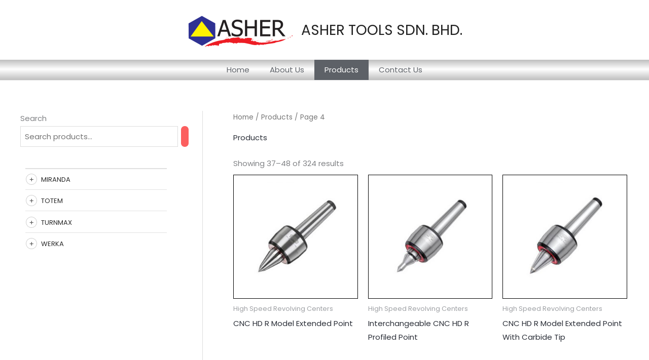

--- FILE ---
content_type: text/css
request_url: https://ashertools.com/wp-content/cache/wpfc-minified/fqg6dcqk/603cx.css
body_size: 1078
content:
.widget_yith_wc_category_accordion .highlight_cat{
font-weight: bold !important;
}
.ywcca_category_accordion_widget, .ywcca_category_accordion_widget ul.ywcca-menu{
margin: 0 ;
padding: 0 ;
}
.ywcca_container{
margin:10px;
}
.ywcca_container a{
border-bottom: none !important;
}
.ywcca_category_accordion_widget li ul.yith-children{
display: none;
}
ul.ywcca_category_accordion_widget li span.round_count
{
border: 1px solid;
-webkit-border-radius: 101px;
-moz-border-radius: 101px;
border-radius: 101px;
margin-top: 5px;
padding-left:10px;
padding-right: 10px;
line-height: 20px;
}
ul.ywcca_category_accordion_widget li span.rectangle_count{
border: 1px solid ;
margin-top: 5px;
padding-left:7px;
padding-right: 7px;
line-height: 20px;
}
.ywcca_container .ywcca_widget_title
{
padding: 0;
margin:0;
}
.ywcca_container ul li:last-child, li ul li:last-child {
border: none !important;
}
.ywcca_container ul li:hover{
cursor: pointer;
} .ywcca_widget_container_style_1  ul li{
margin:0;
padding:0;
list-style-type: none;
}
.ywcca_widget_container_style_1 .ywcca_widget_title{
border-bottom: 1px solid;
text-align: center;
line-height: 27px;
}
.ywcca_widget_container_style_1{
border: 1px solid;
}
.ywcca_widget_container_style_1 .ywcca_category_accordion_widget {
margin-bottom: 0 !important;
}
.ywcca_widget_container_style_1 .ywcca_category_accordion_widget ul.ywcca-menu{
margin-bottom: 0 !important;
}
.ywcca_widget_container_style_1 .ywcca_category_accordion_widget li.cat-item,.ywcca_widget_container_style_1 .ywcca_category_accordion_widget ul.ywcca-menu li.menu-item{
line-height: 38px;
border-bottom: 1px solid ;
padding-left: 17px;
}
.ywcca_widget_container_style_1 .ywcca_category_accordion_widget ul.yith-children,.ywcca_widget_container_style_1 .ywcca_category_accordion_widget ul.ywcca-sub-menu{
margin-left: -17px;
}
.ywcca_widget_container_style_1 .ywcca_category_accordion_widget ul.yith-children li,.ywcca_widget_container_style_1 .ywcca_category_accordion_widget ul.ywcca-sub-menu li.menu-item{
padding-left:    34px;
border-bottom: 1px solid;
}
.ywcca_widget_container_style_1 ul.ywcca_category_accordion_widget li .icon-plus_style_1,.ywcca_widget_container_style_1 ul.ywcca_category_accordion_widget li .icon-minus_style_1{
float: right;
cursor: pointer;
display: inline-block;
width: 26px;
height: 26px;
margin-top: 5px;
margin-right: 17px;
}
.ywcca_widget_container_style_1 ul.ywcca_category_accordion_widget li .icon-plus_style_1{
background : url(//ashertools.com/wp-content/plugins/yith-woocommerce-category-accordion-premium/assets/images/plus_1.png) no-repeat;
}
.ywcca_widget_container_style_1 ul.ywcca_category_accordion_widget li .icon-minus_style_1{
background : url(//ashertools.com/wp-content/plugins/yith-woocommerce-category-accordion-premium/assets/images/minus_1.png) no-repeat;
}
.ywcca_widget_container_style_1 ul.ywcca_category_accordion_widget li span.round_count, .ywcca_widget_container_style_1 ul.ywcca_category_accordion_widget li span.rectangle_count{
margin-left: 5px;
} .ywcca_widget_container_style_2 .ywcca_widget_title{
border-bottom: 1px solid;
text-align: left;
line-height: 27px;
}
.ywcca_widget_container_style_2 .ywcca_category_accordion_widget{
border-top:1px solid;
margin: 3px 0 0 0;
}
.ywcca_widget_container_style_2 .ywcca_category_accordion_widget li{
list-style-type: none;
}
.ywcca_widget_container_style_2 .widget_yith_wc_category_accordion .ywcca_category_accordion_widget ul.ywcca-menu{
margin-bottom: 0;
}
.ywcca_widget_container_style_2 .ywcca_category_accordion_widget li.cat-item,.ywcca_widget_container_style_2 .ywcca_category_accordion_widget ul.ywcca-menu li.menu-item{
border-bottom: 1px solid;
line-height: 38px;
}
.ywcca_widget_container_style_2 .ywcca_category_accordion_widget ul.yith-children li,.ywcca_widget_container_style_2 .ywcca_category_accordion_widget ul.ywcca-sub-menu li.menu-item{
border-bottom:1px solid;
}
.ywcca_widget_container_style_2 .widget_yith_wc_category_accordion .highlight_cat{
font-weight: bold;
}
.ywcca_widget_container_style_2 ul.ywcca_category_accordion_widget li .icon-plus_style_2,.ywcca_widget_container_style_2 ul.ywcca_category_accordion_widget li .icon-minus_style_2{
float: right;
cursor: pointer;
display: inline-block;
width: 26px;
height: 26px;
margin-top: 5px;
}
.ywcca_widget_container_style_2 ul.ywcca_category_accordion_widget li span.round_count, .ywcca_widget_container_style_2 ul.ywcca_category_accordion_widget li span.rectangle_count{
margin-left: 5px;
}
.ywcca_widget_container_style_2 ul.ywcca_category_accordion_widget li .icon-plus_style_2{
background : url(//ashertools.com/wp-content/plugins/yith-woocommerce-category-accordion-premium/assets/images/plus_2.png) no-repeat;
}
.ywcca_widget_container_style_2 ul.ywcca_category_accordion_widget li .icon-minus_style_2{
background : url(//ashertools.com/wp-content/plugins/yith-woocommerce-category-accordion-premium/assets/images/minus_2.png) no-repeat;
} .ywcca_widget_container_style_3  ul li{
margin:0;
padding:0;
list-style-type: none;
}
.ywcca_widget_container_style_3 .ywcca_widget_title{
border-bottom: 6px solid;
margin-bottom: 8px;
text-align: left;
line-height: 27px;
}
.ywcca_widget_container_style_3 .ywcca_category_accordion_widget{
margin-bottom: 0 !important;
}
.ywcca_widget_container_style_3 .widget_yith_wc_category_accordion .ywcca_category_accordion_widget ul.ywcca-menu{
margin-bottom: 0;
}
.ywcca_widget_container_style_3 .ywcca_category_accordion_widget li.cat-item,.ywcca_widget_container_style_3 .ywcca_category_accordion_widget ul.ywcca-menu li.menu-item{
line-height: 38px;
border-bottom: 1px solid  ;
text-transform: uppercase;
}
.ywcca_widget_container_style_3 a{
padding-left: 8px;
}
.ywcca_widget_container_style_3 .ywcca_category_accordion_widget ul.yith-children li,.ywcca_widget_container_style_3 .ywcca_category_accordion_widget ul.ywcca-sub-menu li.menu-item{
border:none;
}
.ywcca_widget_container_style_3 .widget_yith_wc_category_accordion .highlight_cat{
font-weight: bold;
}
.ywcca_widget_container_style_3 ul.ywcca_category_accordion_widget li .icon-plus_style_3,.ywcca_widget_container_style_3 ul.ywcca_category_accordion_widget li .icon-minus_style_3{
float: left;
cursor: pointer;
display: inline-block;
width: 26px;
height: 26px;
margin-top: 5px;
}
.ywcca_widget_container_style_3 ul.ywcca_category_accordion_widget li .icon-plus_style_3{
background : url(//ashertools.com/wp-content/plugins/yith-woocommerce-category-accordion-premium/assets/images/plus_3.png) no-repeat;
}
.ywcca_widget_container_style_3 ul.ywcca_category_accordion_widget li .icon-minus_style_3{
background : url(//ashertools.com/wp-content/plugins/yith-woocommerce-category-accordion-premium/assets/images/minus_3.png) no-repeat;
}
.ywcca_widget_container_style_3 ul.ywcca_category_accordion_widget li span.rectangle_count, .ywcca_widget_container_style_3 ul.ywcca_category_accordion_widget li span.round_count{
float: right;
border: 1px solid;
margin-top: 8px;
padding-left:7px;
padding-right: 7px;
} .ywcca_widget_container_style_4  ul li{
margin:0;
padding:0;
list-style-type: none;
}
.ywcca_widget_container_style_4 .ywcca_widget_title{
border-bottom: 2px solid;
line-height: 27px;
margin-bottom:2px;
}
.ywcca_widget_container_style_4 .ywcca_category_accordion_widget{
margin-bottom: 0 !important;
}
.ywcca_widget_container_style_4 .widget_yith_wc_category_accordion .ywcca_category_accordion_widget ul.ywcca-menu{
margin-bottom: 0;
}
.ywcca_widget_container_style_4 .ywcca_category_accordion_widget li.cat-item,.ywcca_widget_container_style_4 .ywcca_category_accordion_widget ul.ywcca-menu li.menu-item{
line-height: 38px;
border-bottom: 1px solid ;
}
.ywcca_widget_container_style_4 .ywcca_category_accordion_widget ul.yith-children, .ywcca_widget_container_style_4 .ywcca_category_accordion_widget ul.ywcca-sub-menu{
margin-left:0;
}
.ywcca_widget_container_style_4 .ywcca_category_accordion_widget ul.yith-children li,.ywcca_widget_container_style_4 .ywcca_category_accordion_widget ul.ywcca-sub-menu li.menu-item{
border:none;
padding-left: 17px;
}
.ywcca_widget_container_style_4 .widget_yith_wc_category_accordion .highlight_cat{
font-weight: bold;
}
.ywcca_widget_container_style_4 ul.ywcca_category_accordion_widget li .icon-plus_style_4,.ywcca_widget_container_style_4 ul.ywcca_category_accordion_widget li .icon-minus_style_4{
float: left;
cursor: pointer;
display: inline-block;
width: 26px;
height: 26px;
margin-top: 5px;
margin-right: 5px;
}
.ywcca_widget_container_style_4 ul.ywcca_category_accordion_widget li .icon-plus_style_4{
background : url(//ashertools.com/wp-content/plugins/yith-woocommerce-category-accordion-premium/assets/images/plus_1.png) no-repeat;
}
.ywcca_widget_container_style_4 ul.ywcca_category_accordion_widget li .icon-minus_style_4{
background : url(//ashertools.com/wp-content/plugins/yith-woocommerce-category-accordion-premium/assets/images/minus_1.png) no-repeat;
}
.ywcca_widget_container_style_4 ul.ywcca_category_accordion_widget li span.round_count, .ywcca_widget_container_style_4 ul.ywcca_category_accordion_widget li span.rectangle_count_count{
float: right;
margin-right: 6px;
}